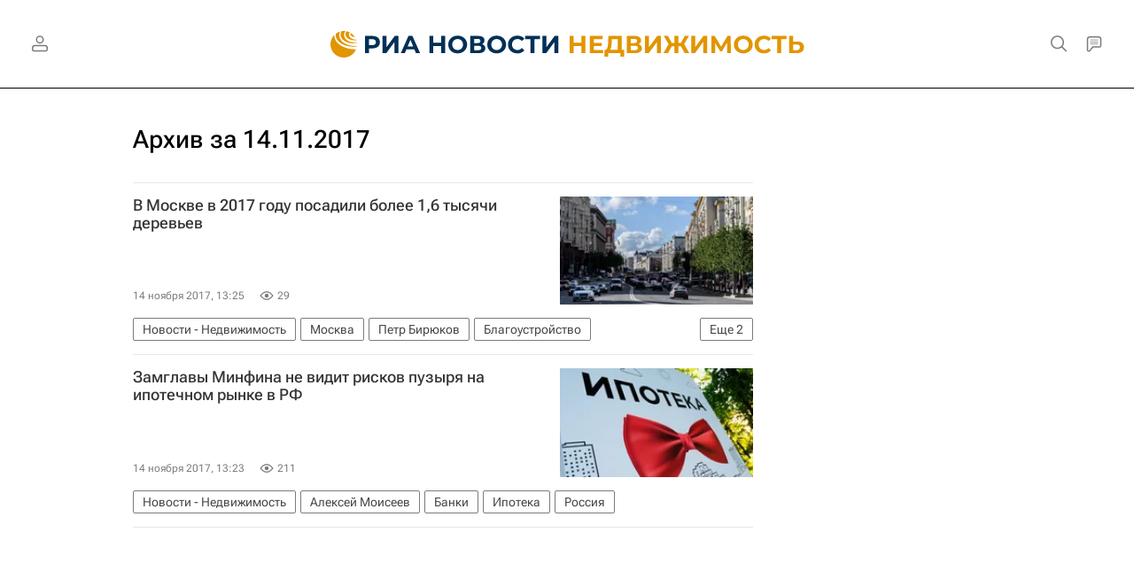

--- FILE ---
content_type: text/html
request_url: https://tns-counter.ru/nc01a**R%3Eundefined*rian_ru/ru/UTF-8/tmsec=rian_ru/513175119***
body_size: 16
content:
652A790C690C6263G1762419299:652A790C690C6263G1762419299

--- FILE ---
content_type: application/x-javascript
request_url: https://realty.ria.ru/project_data/firebase-config.js
body_size: 285
content:
let firebaseConfig = {
    apiKey : "AIzaSyBrWCvflo1r7CDq9EOq2qBpStpL8T6Nin8",
    authDomain : "riarealty-3a768.firebaseapp.com",
    databaseURL : "https://riarealty-3a768.firebaseio.com",
    projectId : "riarealty-3a768",
    storageBucket : "riarealty-3a768.appspot.com",
    messagingSenderId : "578256309741",
    appId : "1:578256309741:web:dc9a1ed587156118f76be4"
};
let vapidKey = 'BKwUjYshBG8FV-c2d36gFS5jiDp_Pjt2fKA5kVRBh922GNALOIzBMmCzy-tHBiri0Z3AGvJcfxJ_E4u_1H6FW6Y';
let trackingId = 'UA-29579933-91';